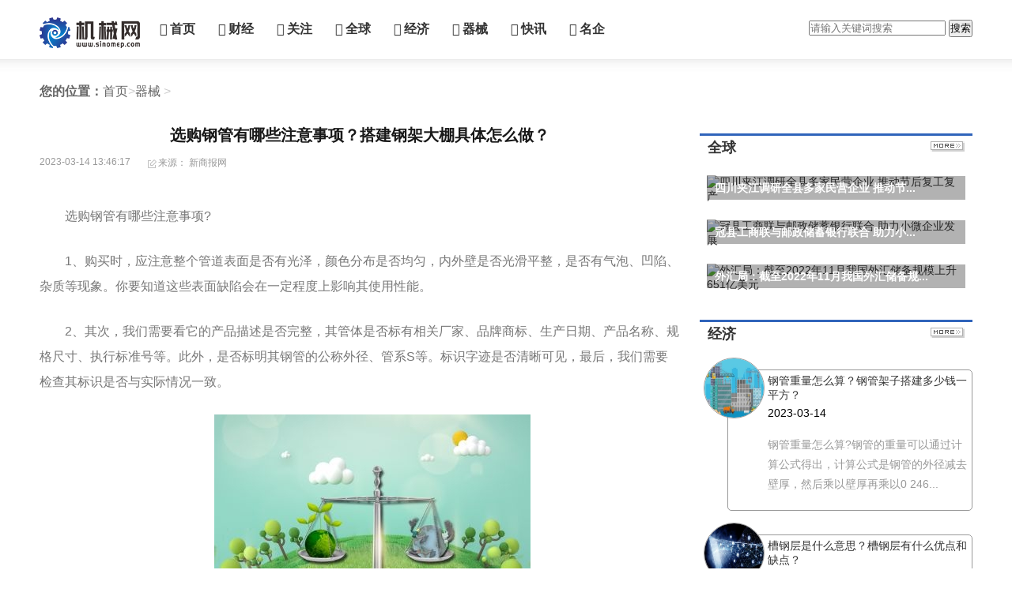

--- FILE ---
content_type: text/html
request_url: http://21560.sinomep.com/xsb/2023/0314/031463121.html
body_size: 11504
content:
<!DOCTYPE html>
<html>
<head>
<meta charset="utf-8" />
<title>选购钢管有哪些注意事项？搭建钢架大棚具体怎么做？_中国机械网</title>
<meta name="keywords" content="选购钢管的注意事项,搭建钢架大棚具体怎么做,温室大棚,钢管的质量">
<meta name="description" content="选购钢管有哪些注意事项?1、购买时，应注意整个管道表面是否有光泽，颜色分布是否均匀，内外壁是否光滑平整，是否有气泡、凹陷、杂质等现象...">
<link rel='stylesheet'  href='http://www.sinomep.com/static/css/font-awesome.min.css' type='text/css'/>
<link rel="stylesheet" href="http://www.sinomep.com/static/css/idangerous.swiper.css">
<link rel="stylesheet" href="http://www.sinomep.com/static/css/styles_2.css">
<script type="text/javascript" src="http://www.sinomep.com/static/js/jquery-1.11.3.min.js"></script>
<script type="text/javascript" src="http://www.sinomep.com/static/js/idangerous.swiper.min.js"></script>
<script src="http://www.sinomep.com/static/js/uaredirect.js" type="text/javascript"></script>
<SCRIPT type=text/javascript>uaredirect("http://m.sinomep.com/xsb/xsb/2023/0314/031463121.html");</SCRIPT>
<script>
(function(){
var el = document.createElement("script");
el.src = "https://sf1-scmcdn-tos.pstatp.com/goofy/ttzz/push.js?7b60d6ce1f5a62e3a410aa460da39136d3423dc10616e223e977eb60c623c74ee696cea3f0213812390ac89d0e0887172787834a79aa267566fca49c2d4e8100";
el.id = "ttzz";
var s = document.getElementsByTagName("script")[0];
s.parentNode.insertBefore(el, s);
})(window)
</script>
</head>

<body>
<!--header--> 
<div id="header2017">
  <div class="main2017">
    <div class="logo2017"><a href="http://www.sinomep.com/?b=0" target="_blank"></a></div>
    <div class="menu2017">
      <ul>
        <li><a href="http://www.sinomep.com/?b=0" target="_blank"><i class="fa fa-navicon"></i>首页</a></li>
        <li><a href="http://www.sinomep.com/finance/"  target="_blank"><i class="fa fa-line-chart"></i>财经</a></li>
        <li><a href="http://www.sinomep.com/gzpd/"  target="_blank"><i class="fa fa-bar-chart-o"></i>关注</a></li>
        <li><a href="http://www.sinomep.com/qq/"  target="_blank"><i class="fa fa-eercast"></i>全球</a></li>
        <li><a href="http://20505.sinomep.com/"  target="_blank"><i class="fa fa-database"></i>经济</a></li>
        <li><a href="http://21560.sinomep.com/"  target="_blank"><i class="fa fa-pie-chart"></i>器械</a></li>
        <li><a href="http://news.sinomep.com/"  target="_blank"><i class="fa fa-bank"></i>快讯</a></li>
        <li><a href="http://www.sinomep.com/mj/"  target="_blank"><i class="fa fa-user-circle-o"></i>名企</a></li>
      </ul>
    </div>
    <div class="searchdiv" style="float: right;margin-top: 25px;">
      <form action="http://www.duosou.net/" method="get" target="_blank">
        <input type="text" class="searchinput" name="keyword" id="keyword" placeholder="请输入关键词搜索" onfocus="autofocuss()" autocomplete="off">
        <button class="btnsearch">搜索</button>
      </form>
    </div>
    <div class="clear"></div>
  </div>
</div>
 

<!--content-->
<div id="content2017">
  <div class="main2017">
    <div class="sonmenu2017"> <span>您的位置：</span><a href="http://www.sinomep.com/?b=0" target="_blank">首页</a>&gt;<a href="http://21560.sinomep.com/">器械</a> > </div>
    <!---主体-->
    <div class="content2017_left">
      <ul class="news-con-list2017">
        <li style="border:0;">
          <div class="news-txts" style="margin:10px 0;">
            <h4>选购钢管有哪些注意事项？搭建钢架大棚具体怎么做？</h4>
            <div class="read" style=""> <span class="time">2023-03-14 13:46:17</span> <span class="shoucang"></span><span>来源： 新商报网</span> </div>
          </div>
          <div class="clear"></div>
        </li>
      </ul>
      <div class="content-txt2017">
        <div class="shownr"><p>选购钢管有哪些注意事项?</p>
<p>1、购买时，应注意整个管道表面是否有光泽，颜色分布是否均匀，内外壁是否光滑平整，是否有气泡、凹陷、杂质等现象。你要知道这些表面缺陷会在一定程度上影响其使用性能。</p>
<p>2、其次，我们需要看它的产品描述是否完整，其管体是否标有相关厂家、品牌商标、生产日期、产品名称、规格尺寸、执行标准号等。此外，是否标明其钢管的公称外径、管系S等。标识字迹是否清晰可见，最后，我们需要检查其标识是否与实际情况一致。</p>
<p align="center"><img align="" alt="" border="0" src="http://tuxianggu.4898.cn/thumb/uploads/2021-12-09/3d2e0b48e6c667df56403648259da98a.jpg" width="400" /></p>
<p>3、由于这种材料的数量很大，所以在购买时，您应该购买相同品牌、规格和型号的钢管，以确保它们的使用性能和安装能够一致。这是因为不同品牌的原材料可能有所不同，会给管件的焊接带来不利因素。如果长期使用，很容易造成焊接处泄漏。</p>
<p>4、最后，买的时候要注意它的质量。一般来说，优质材料的标准是强度高，而不是不可破，所以我们不能以是否可破来判断钢管的质量。因为钢管的抗冲击性比真钢管好，所以钢管容易被砸碎，而且往往是钢管断不了。</p>
<p>搭建钢架大棚具体怎么做?</p>
<p>1.走线大架构</p>
<p>搭建温室大棚或是房屋一定要把大的架构不出去，由大到部分收缩搭建。例如跨距6米，长短12米的温室大棚，首先用4个大桩牵线搭桥把大架构不出去，可是有一个关键环节是，尽管每根纵管6米，但在纵管相互连接时，二根管道触碰处彼此之间有一截是插在另一根管道里的，大概10CM，无论是多少CM，铁棚的总长毫无疑问并不是12米，一定是二根侧梁连接好后的长短。</p>
<p>2.补齐正中间的弯管</p>
<p>走线后，线上标识好0.8的间隔，在路面打好孔后插到弯管，可是非常关键的是，打的任何的孔一定线上的同一边，一定要防止开洞随便部线上的两侧，尽管只隔一两CM，针对跨距6米而言认为算不得什么，都后连接弯管的时候会出现许多不便。补齐全部的弯管后，逐渐把弯管连接上，用的一个零配件称为&ldquo;连接管&rdquo;。</p>
<p>3.接大梁</p>
<p>把二根侧梁接在温室大棚顶部，应用的部件称为构造柱簧。</p>
<p>4.把插槽做上来</p>
<p>插槽离路面多大在于种什么植物，一般插槽离路面五六十CM融入大部分绿色植物，月季可以稍高些。插槽与弯管连接的一个零配件称为三件套，在其中上下的弯管与插槽连接的部件是夹箍。插槽与卡槽连接的部件称为连接片。</p>
<p>5.做前后左右立杆和门</p>
<p>做前后左右各四立杆和门是一起实现的，这二者是有相关分析和前后左右流程的，随便制作一个层面的事儿，后会返工的，这也是做温室大棚的一个技术性点之一。高的2个立杆正中间是门，边上有矮点的立杆，门边有一道插槽，那样门才可以开关。</p>
<p>门搞好后，先做跟门对接的一根立杆，随后将门接上，用的部件是门夹箍。安了门，再做此外一根立杆。搞好了前后左右立杆，再有就是做前后左右插槽，卡主前后左右塑料薄膜用的。再把前后门反复的那一个地区的膜裁了，多留些裙膜，降低门与立杆间的间隙就可以了。</p>
<p>6.覆膜</p>
<p>覆膜是非常仔细的一个流程。覆膜的具体步骤有立即总体遮盖以往，还可以考虑到采用按段遮盖。搭建钢架大棚后要盖好膜，再用土或是砖头压着膜，平常再在需要时伸缩。</p>
          <p style="color: #fff;font-size: 12px;">关键词： 
                         
            <a href="http://biz.sinomep.com/tagxuangougangguandezhuyishixiang/" title="选购钢管的注意事项" target="_blank" style="color: #fff;font-size: 12px;">选购钢管的注意事项</a> 
                                     
            <a href="http://biz.sinomep.com/tagdajiangangjiadapengjutizenmezuo/" title="搭建钢架大棚具体怎么做" target="_blank" style="color: #fff;font-size: 12px;">搭建钢架大棚具体怎么做</a> 
                                     
            <a href="http://biz.sinomep.com/tagwenshidapeng/" title="温室大棚" target="_blank" style="color: #fff;font-size: 12px;">温室大棚</a> 
                                     
            <a href="http://biz.sinomep.com/taggangguandezhiliang/" title="钢管的质量" target="_blank" style="color: #fff;font-size: 12px;">钢管的质量</a> 
                         
            </p>

        </div>
        <p class="mianze"><b>免责声明：</b>本网站所有信息，并不代表本站赞同其观点和对其真实性负责，投资者据此操作，风险请自担。</p>
      </div>
      <div class="cj_pages2017">
        <ul class="pagelist">
                  </ul>
      </div>
      <div class="clear"></div>
      <!---up down-->
      <div class="ms-news-pag">
        <p>上一篇：<a href="http://21560.sinomep.com/xsb/2023/0313/031362921.html" target="_blank"> 选购热熔胶有什么技巧？热熔胶与胶水有什么区别？</a> </p>
        <p>下一篇：<a href="javascript:alert('最后一页');" target="_blank">最后一页</a> </p>
      </div>
      <div class="r_tit2017">相关阅读</div>
      <ul class="news-con-list2017">
                        <li>
          <div class="news-txt" style="width: 800px;"><a href="http://21560.sinomep.com/xsb/2023/0314/031463121.html" title="选购钢管有哪些注意事项？搭建钢架大棚具体怎么做？" target="_blank"> </a>
            <h4><a href="http://21560.sinomep.com/xsb/2023/0314/031463121.html" title="选购钢管有哪些注意事项？搭建钢架大棚具体怎么做？" target="_blank"></a> <a href="http://21560.sinomep.com/xsb/2023/0314/031463121.html" title="选购钢管有哪些注意事项？搭建钢架大棚具体怎么做？" target="_blank">选购钢管有哪些注意事项？搭建钢架大棚...</a></h4>
            <p>选购钢管有哪些注意事项?1、购买时，应注意整个管道表面是否有光泽，颜色分布是否均匀，内外壁是否光滑平整，是否有气泡、凹陷、杂质等现象</p>
            <div class="read"><span class="time">2023-03-14 13:46:17</span></div>
          </div>
          <div class="clear"></div>
        </li>
                <li>
          <div class="news-txt" style="width: 800px;"><a href="http://20505.sinomep.com/jj/2023/0314/031463120.html" title="钢管重量怎么算？钢管架子搭建多少钱一平方？" target="_blank"> </a>
            <h4><a href="http://20505.sinomep.com/jj/2023/0314/031463120.html" title="钢管重量怎么算？钢管架子搭建多少钱一平方？" target="_blank"></a> <a href="http://20505.sinomep.com/jj/2023/0314/031463120.html" title="钢管重量怎么算？钢管架子搭建多少钱一平方？" target="_blank">钢管重量怎么算？钢管架子搭建多少钱一...</a></h4>
            <p>钢管重量怎么算?钢管的重量可以通过计算公式得出，计算公式是钢管的外径减去壁厚，然后乘以壁厚再乘以0 2466再乘钢管的长度。钢管是空心截</p>
            <div class="read"><span class="time">2023-03-14 13:38:47</span></div>
          </div>
          <div class="clear"></div>
        </li>
                <li>
          <div class="news-txt" style="width: 800px;"><a href="http://20505.sinomep.com/jj/2023/0314/031463119.html" title="槽钢层是什么意思？槽钢层有什么优点和缺点？" target="_blank"> </a>
            <h4><a href="http://20505.sinomep.com/jj/2023/0314/031463119.html" title="槽钢层是什么意思？槽钢层有什么优点和缺点？" target="_blank"></a> <a href="http://20505.sinomep.com/jj/2023/0314/031463119.html" title="槽钢层是什么意思？槽钢层有什么优点和缺点？" target="_blank">槽钢层是什么意思？槽钢层有什么优点和...</a></h4>
            <p>槽钢层是什么意思?槽钢层是由槽钢搭建而成的楼层，总高度在20米以下，主要起到承重的作用。而在一般情况下，高层每6、7层就会设置一个槽钢</p>
            <div class="read"><span class="time">2023-03-14 13:33:06</span></div>
          </div>
          <div class="clear"></div>
        </li>
                <li>
          <div class="news-txt" style="width: 800px;"><a href="http://20505.sinomep.com/jj/2023/0314/031463118.html" title="砂浆砌筑施工要注意什么？砌筑材料如何送检？" target="_blank"> </a>
            <h4><a href="http://20505.sinomep.com/jj/2023/0314/031463118.html" title="砂浆砌筑施工要注意什么？砌筑材料如何送检？" target="_blank"></a> <a href="http://20505.sinomep.com/jj/2023/0314/031463118.html" title="砂浆砌筑施工要注意什么？砌筑材料如何送检？" target="_blank">砂浆砌筑施工要注意什么？砌筑材料如何...</a></h4>
            <p>砂浆砌筑施工要注意什么1、施工前，提前要把砖块用水淋湿，不能当天喷淋当天用，也是不能用干砖直接砌筑，而且砂浆要做现拌现用，做到3小时</p>
            <div class="read"><span class="time">2023-03-14 13:24:36</span></div>
          </div>
          <div class="clear"></div>
        </li>
                <li>
          <div class="news-txt" style="width: 800px;"><a href="http://gongsi.sinomep.com/jrpd/2023/0314/031463117.html" title="环球看热讯：理事会是什么组织？理事会有哪些职能？" target="_blank"> </a>
            <h4><a href="http://gongsi.sinomep.com/jrpd/2023/0314/031463117.html" title="环球看热讯：理事会是什么组织？理事会有哪些职能？" target="_blank"></a> <a href="http://gongsi.sinomep.com/jrpd/2023/0314/031463117.html" title="环球看热讯：理事会是什么组织？理事会有哪些职能？" target="_blank">环球看热讯：理事会是什么组织？理事会...</a></h4>
            <p>什么是理事会，理事会，为协商、征求意见或讨论问题而召开的会议。经选举或任命构成或咨询机构或拥有一定权利的组织。组成：1、国家政府...</p>
            <div class="read"><span class="time">2023-03-14 13:07:24</span></div>
          </div>
          <div class="clear"></div>
        </li>
                <li>
          <div class="news-txt" style="width: 800px;"><a href="http://gongsi.sinomep.com/jrpd/2023/0314/031463116.html" title="推敲一词是什么意思？有什么典故？" target="_blank"> </a>
            <h4><a href="http://gongsi.sinomep.com/jrpd/2023/0314/031463116.html" title="推敲一词是什么意思？有什么典故？" target="_blank"></a> <a href="http://gongsi.sinomep.com/jrpd/2023/0314/031463116.html" title="推敲一词是什么意思？有什么典故？" target="_blank">推敲一词是什么意思？有什么典故？</a></h4>
            <p>推敲的典故与谁有关爱问知识人，这个典故说的是唐朝诗人贾岛有一次出外郊游，写了一首诗，中间有一句&ldquo;僧推月下门&rdquo;，他拿不定主意是否...</p>
            <div class="read"><span class="time">2023-03-14 13:18:33</span></div>
          </div>
          <div class="clear"></div>
        </li>
                <li>
          <div class="news-txt" style="width: 800px;"><a href="http://gongsi.sinomep.com/jrpd/2023/0314/031463115.html" title="u盾付款方法有哪些？u盾有什么用处？" target="_blank"> </a>
            <h4><a href="http://gongsi.sinomep.com/jrpd/2023/0314/031463115.html" title="u盾付款方法有哪些？u盾有什么用处？" target="_blank"></a> <a href="http://gongsi.sinomep.com/jrpd/2023/0314/031463115.html" title="u盾付款方法有哪些？u盾有什么用处？" target="_blank">u盾付款方法有哪些？u盾有什么用处？</a></h4>
            <p>如何使用u盾付款，使用u盾付款的方法如下但不仅限以下方法：1、拿到中国工商银行u盾后，需要放U盾的驱动软件到电脑里面，进入工行主页后...</p>
            <div class="read"><span class="time">2023-03-14 13:02:34</span></div>
          </div>
          <div class="clear"></div>
        </li>
                <li>
          <div class="news-txt" style="width: 800px;"><a href="http://gongsi.sinomep.com/jrpd/2023/0314/031463114.html" title="暗香电视剧讲的什么故事？大结局是什么？" target="_blank"> </a>
            <h4><a href="http://gongsi.sinomep.com/jrpd/2023/0314/031463114.html" title="暗香电视剧讲的什么故事？大结局是什么？" target="_blank"></a> <a href="http://gongsi.sinomep.com/jrpd/2023/0314/031463114.html" title="暗香电视剧讲的什么故事？大结局是什么？" target="_blank">暗香电视剧讲的什么故事？大结局是什么？</a></h4>
            <p>暗香电视剧大结局，1、最终，程氏集团参与北京奥运场馆的建设，在那里安放了程氏祖先资助辛亥革命的文物，还有那份象征海外华人奋斗血泪...</p>
            <div class="read"><span class="time">2023-03-14 13:04:52</span></div>
          </div>
          <div class="clear"></div>
        </li>
                <li>
          <div class="news-txt" style="width: 800px;"><a href="http://gongsi.sinomep.com/jrpd/2023/0314/031463113.html" title="冒险岛游戏怎么玩？窗口化如何设置？" target="_blank"> </a>
            <h4><a href="http://gongsi.sinomep.com/jrpd/2023/0314/031463113.html" title="冒险岛游戏怎么玩？窗口化如何设置？" target="_blank"></a> <a href="http://gongsi.sinomep.com/jrpd/2023/0314/031463113.html" title="冒险岛游戏怎么玩？窗口化如何设置？" target="_blank">冒险岛游戏怎么玩？窗口化如何设置？</a></h4>
            <p>冒险岛怎么窗口化，冒险岛怎么窗口化游戏，我这里就简单介绍下。点击冒险岛，启动游戏。然后等到登陆界面，输入账号密码进入游戏。在游...</p>
            <div class="read"><span class="time">2023-03-14 12:58:58</span></div>
          </div>
          <div class="clear"></div>
        </li>
                <li>
          <div class="news-txt" style="width: 800px;"><a href="http://20505.sinomep.com/jj/2023/0314/031463112.html" title="干混砂浆是什么？干混砂浆与湿拌砂浆的区别是什么？" target="_blank"> </a>
            <h4><a href="http://20505.sinomep.com/jj/2023/0314/031463112.html" title="干混砂浆是什么？干混砂浆与湿拌砂浆的区别是什么？" target="_blank"></a> <a href="http://20505.sinomep.com/jj/2023/0314/031463112.html" title="干混砂浆是什么？干混砂浆与湿拌砂浆的区别是什么？" target="_blank">干混砂浆是什么？干混砂浆与湿拌砂浆的...</a></h4>
            <p>干混砂浆是什么?也叫预拌砂浆，提前要把它的强调要求了解清楚才可以的，再将沙子、水泥、石灰等相关材料按照比例混合成，对于一些现场拌和</p>
            <div class="read"><span class="time">2023-03-14 11:44:25</span></div>
          </div>
          <div class="clear"></div>
        </li>
                <li>
          <div class="news-txt" style="width: 800px;"><a href="http://biz.sinomep.com/keji/2023/0314/031463111.html" title="信息：中国期货业协会：1月全国期货公司实现净利润7.69亿元 同比增长110.55%" target="_blank"> </a>
            <h4><a href="http://biz.sinomep.com/keji/2023/0314/031463111.html" title="信息：中国期货业协会：1月全国期货公司实现净利润7.69亿元 同比增长110.55%" target="_blank"></a> <a href="http://biz.sinomep.com/keji/2023/0314/031463111.html" title="信息：中国期货业协会：1月全国期货公司实现净利润7.69亿元 同比增长110.55%" target="_blank">信息：中国期货业协会：1月全国期货公司...</a></h4>
            <p>截至1月末，150家期货公司合计客户权益15125 98亿元</p>
            <div class="read"><span class="time">2023-03-14 12:46:50</span></div>
          </div>
          <div class="clear"></div>
        </li>
                <li>
          <div class="news-txt" style="width: 800px;"><a href="http://biz.sinomep.com/keji/2023/0314/031463110.html" title="环球快资讯丨14万吨！翅冀钢铁首批采购的澳大利亚铁矿石，抵达珠海港" target="_blank"> </a>
            <h4><a href="http://biz.sinomep.com/keji/2023/0314/031463110.html" title="环球快资讯丨14万吨！翅冀钢铁首批采购的澳大利亚铁矿石，抵达珠海港" target="_blank"></a> <a href="http://biz.sinomep.com/keji/2023/0314/031463110.html" title="环球快资讯丨14万吨！翅冀钢铁首批采购的澳大利亚铁矿石，抵达珠海港" target="_blank">环球快资讯丨14万吨！翅冀钢铁首批采购...</a></h4>
            <p>日前，载有14万吨澳大利亚FMG矿山超特粉的FRONTIERKOTOBUKI（大寿）货轮顺利抵达珠海港弘码头，这是广西翅冀钢铁有限公司（以下简称翅冀</p>
            <div class="read"><span class="time">2023-03-14 12:34:02</span></div>
          </div>
          <div class="clear"></div>
        </li>
                <li>
          <div class="news-txt" style="width: 800px;"><a href="http://biz.sinomep.com/keji/2023/0314/031463109.html" title="3月14日 板材类午间行情分析" target="_blank"> </a>
            <h4><a href="http://biz.sinomep.com/keji/2023/0314/031463109.html" title="3月14日 板材类午间行情分析" target="_blank"></a> <a href="http://biz.sinomep.com/keji/2023/0314/031463109.html" title="3月14日 板材类午间行情分析" target="_blank">3月14日 板材类午间行情分析</a></h4>
            <p>行情回顾：夜盘黑色系整体上涨，早盘冲高后略有调整回落，螺纹涨15收4366，热卷涨19收4458，铁矿石涨4收926,焦炭跌50收2867。现货市场：14</p>
            <div class="read"><span class="time">2023-03-14 12:38:12</span></div>
          </div>
          <div class="clear"></div>
        </li>
                <li>
          <div class="news-txt" style="width: 800px;"><a href="http://biz.sinomep.com/keji/2023/0314/031463108.html" title="首钢自搬迁以来，在河北注册企业81家，资产规模1947亿！" target="_blank"> </a>
            <h4><a href="http://biz.sinomep.com/keji/2023/0314/031463108.html" title="首钢自搬迁以来，在河北注册企业81家，资产规模1947亿！" target="_blank"></a> <a href="http://biz.sinomep.com/keji/2023/0314/031463108.html" title="首钢自搬迁以来，在河北注册企业81家，资产规模1947亿！" target="_blank">首钢自搬迁以来，在河北注册企业81家，...</a></h4>
            <p>自首钢搬迁开始，区位优势明显的曹妃甸拉开了京冀产业合作的大幕。首钢搬迁调整，凸显龙头效应，逐渐形成了首钢京唐公司钢铁产业发展生态圈</p>
            <div class="read"><span class="time">2023-03-14 12:45:08</span></div>
          </div>
          <div class="clear"></div>
        </li>
                <li>
          <div class="news-txt" style="width: 800px;"><a href="http://zonghe.sinomep.com/gj/2023/0314/031463107.html" title="开工！三一重能布局新疆哈密巴里坤县" target="_blank"> </a>
            <h4><a href="http://zonghe.sinomep.com/gj/2023/0314/031463107.html" title="开工！三一重能布局新疆哈密巴里坤县" target="_blank"></a> <a href="http://zonghe.sinomep.com/gj/2023/0314/031463107.html" title="开工！三一重能布局新疆哈密巴里坤县" target="_blank">开工！三一重能布局新疆哈密巴里坤县</a></h4>
            <p>3月9日，三一重能(巴里坤)大兆瓦智能风电装备制造产业园开工仪式在新疆哈密市巴里坤县举行。哈密市政府党组成员、副市长叶尔江&middot;胡斯满...</p>
            <div class="read"><span class="time">2023-03-14 12:44:15</span></div>
          </div>
          <div class="clear"></div>
        </li>
                <li>
          <div class="news-txt" style="width: 800px;"><a href="http://zonghe.sinomep.com/gj/2023/0314/031463106.html" title="山河科技SA160L型五座飞机型号合格审定委员会（TCB）年度会议圆满召开" target="_blank"> </a>
            <h4><a href="http://zonghe.sinomep.com/gj/2023/0314/031463106.html" title="山河科技SA160L型五座飞机型号合格审定委员会（TCB）年度会议圆满召开" target="_blank"></a> <a href="http://zonghe.sinomep.com/gj/2023/0314/031463106.html" title="山河科技SA160L型五座飞机型号合格审定委员会（TCB）年度会议圆满召开" target="_blank">山河科技SA160L型五座飞机型号合格审定...</a></h4>
            <p>3月10日，SA160L型五座飞机型号合格审定委员会(TCB)年度会议在湖南山河科技股份有限公司圆满召开。会议由中国民用航空适航审定中心王晓明副主</p>
            <div class="read"><span class="time">2023-03-14 12:31:08</span></div>
          </div>
          <div class="clear"></div>
        </li>
                <li>
          <div class="news-txt" style="width: 800px;"><a href="http://biz.sinomep.com/keji/2023/0314/031463105.html" title="资讯：百度投资广东赛昉科技" target="_blank"> </a>
            <h4><a href="http://biz.sinomep.com/keji/2023/0314/031463105.html" title="资讯：百度投资广东赛昉科技" target="_blank"></a> <a href="http://biz.sinomep.com/keji/2023/0314/031463105.html" title="资讯：百度投资广东赛昉科技" target="_blank">资讯：百度投资广东赛昉科技</a></h4>
            <p>据官网显示，赛昉科技是中国RISC-V软硬件生态的领导者</p>
            <div class="read"><span class="time">2023-03-14 12:49:11</span></div>
          </div>
          <div class="clear"></div>
        </li>
                <li>
          <div class="news-txt" style="width: 800px;"><a href="http://zonghe.sinomep.com/gj/2023/0314/031463104.html" title="世界观察：互惠共赢同发展！何清华带队拜访中电建租赁公司" target="_blank"> </a>
            <h4><a href="http://zonghe.sinomep.com/gj/2023/0314/031463104.html" title="世界观察：互惠共赢同发展！何清华带队拜访中电建租赁公司" target="_blank"></a> <a href="http://zonghe.sinomep.com/gj/2023/0314/031463104.html" title="世界观察：互惠共赢同发展！何清华带队拜访中电建租赁公司" target="_blank">世界观察：互惠共赢同发展！何清华带队...</a></h4>
            <p>3月9日，山河智能名誉董事长、首席专家何清华带队拜访中国电建集团租赁有限公司(以下简称中电建租赁公司)，副总经理全登华、矿山装备事业部总</p>
            <div class="read"><span class="time">2023-03-14 12:41:20</span></div>
          </div>
          <div class="clear"></div>
        </li>
                <li>
          <div class="news-txt" style="width: 800px;"><a href="http://zonghe.sinomep.com/gj/2023/0314/031463103.html" title="全球即时：科德数控获评“2021-2022年度机械工业质量奖企业”荣誉" target="_blank"> </a>
            <h4><a href="http://zonghe.sinomep.com/gj/2023/0314/031463103.html" title="全球即时：科德数控获评“2021-2022年度机械工业质量奖企业”荣誉" target="_blank"></a> <a href="http://zonghe.sinomep.com/gj/2023/0314/031463103.html" title="全球即时：科德数控获评“2021-2022年度机械工业质量奖企业”荣誉" target="_blank">全球即时：科德数控获评&ldquo;2021-2022年度...</a></h4>
            <p>根据《机械工业质量奖管理办法》(2021年修订)，本着&ldquo;高标准、严要求、树标杆&rdquo;的原则，在组织自愿申报的基础上，中国机械工业质量管理...</p>
            <div class="read"><span class="time">2023-03-14 12:41:45</span></div>
          </div>
          <div class="clear"></div>
        </li>
                <li>
          <div class="news-txt" style="width: 800px;"><a href="http://www.sinomep.com/finance/2023/0314/031463102.html" title="焦点观察：今年我们会看到油价三位数的回归吗？" target="_blank"> </a>
            <h4><a href="http://www.sinomep.com/finance/2023/0314/031463102.html" title="焦点观察：今年我们会看到油价三位数的回归吗？" target="_blank"></a> <a href="http://www.sinomep.com/finance/2023/0314/031463102.html" title="焦点观察：今年我们会看到油价三位数的回归吗？" target="_blank">焦点观察：今年我们会看到油价三位数的...</a></h4>
            <p>今年我们会看到油价三位数的回归吗？,自2022年3月8日的高点以来，经通货膨胀调整后的油价目前已在一年内下滑了40%加息和对美国经济可能放缓的</p>
            <div class="read"><span class="time">2023-03-14 12:41:41</span></div>
          </div>
          <div class="clear"></div>
        </li>
                      </ul>
      <div style="width: 800px;height: 90px;margin-top: 10px;"><script async src="//pagead2.googlesyndication.com/pagead/js/adsbygoogle.js"></script>
<!-- 800*90 -->
<ins class="adsbygoogle"
     style="display:inline-block;width:800px;height:90px"
     data-ad-client="ca-pub-2539936277555907"
     data-ad-slot="1304853475"></ins>
<script>
(adsbygoogle = window.adsbygoogle || []).push({});
</script></div>
    </div>
    <div class="content2017_right">
      <div class="adver_3"><script type="text/javascript" src="http://user.042.cn/adver/adver.js"></script><script type="text/javascript">getAdvert('.adver_3',1,'300px','300px');</script></div>      <div class="r_kuai2_2017">
        <div class="r_tit2017"><a href="http://www.sinomep.com/qq/" target="_blank">全球</a> <em><a href="http://www.sinomep.com/qq/" title="全球" target="_blank"> <img src="http://www.sinomep.com/static/images/more.gif"></a></em></div>
        <div class="video2017">
          <ul class="banner box-headline">
                                    <li><a  href="http://www.sinomep.com/qq/2023/0206/020657196.html"  target="_blank"><img src="http://img.zgjrzj.net/2023/0206/20230206015524842.jpg" alt="四川夹江调研全县多家民营企业 推动节后复工复产" border='0' width='327' height='245'></a>
              <p><a  href="http://www.sinomep.com/qq/2023/0206/020657196.html" title="四川夹江调研全县多家民营企业 推动节后复工复产" target="_blank">四川夹江调研全县多家民营企业 推动节...</a></p>
            </li>
                        <li><a  href="http://www.sinomep.com/qq/2023/0206/020657178.html"  target="_blank"><img src="http://img.zgjrzj.net/2023/0206/20230206015144696.jpg" alt="冠县工商联与邮政储蓄银行联合 助力小微企业发展" border='0' width='327' height='245'></a>
              <p><a  href="http://www.sinomep.com/qq/2023/0206/020657178.html" title="冠县工商联与邮政储蓄银行联合 助力小微企业发展" target="_blank">冠县工商联与邮政储蓄银行联合 助力小...</a></p>
            </li>
                        <li><a  href="http://www.sinomep.com/qq/2022/1213/121349167.html"  target="_blank"><img src="http://img.zgjrzj.net/2022/1213/20221213050157447.jpg" alt="外汇局：截至2022年11月我国外汇储备规模上升651亿美元" border='0' width='327' height='245'></a>
              <p><a  href="http://www.sinomep.com/qq/2022/1213/121349167.html" title="外汇局：截至2022年11月我国外汇储备规模上升651亿美元" target="_blank">外汇局：截至2022年11月我国外汇储备规...</a></p>
            </li>
                                  </ul>
        </div>
      </div>
      <div class="r_kuai2_2017">
        <div class="r_tit2017"><a href="http://20505.sinomep.com/" target="_blank">经济</a><em> <a href="http://20505.sinomep.com/" title="经济" target="_blank"> <img src="http://www.sinomep.com/static/images/more.gif"></a></em></div>
        <div class="daka2017">                     <ul>
            <li>
              <div class="pic"><img src="http://tuxianggu.4898.cn/thumb/uploads/2021-12-22/8a7b6b09b70a7febbc38d14778f9708a.jpg" ></div>
              <h2><a href="http://20505.sinomep.com/jj/2023/0314/031463120.html" title="钢管重量怎么算？钢管架子搭建多少钱一平方？" target="_blank">钢管重量怎么算？钢管架子搭建多少钱一平方？</a></h2>
              <date>2023-03-14</date>
              <p>钢管重量怎么算?钢管的重量可以通过计算公式得出，计算公式是钢管的外径减去壁厚，然后乘以壁厚再乘以0 246...</p>
            </li>
          </ul>
                    <ul>
            <li>
              <div class="pic"><img src="http://tuxianggu.4898.cn/thumb/uploads/2021-07-08/c2b053d22242d5b0ee2fb60557608d8d.jpg" ></div>
              <h2><a href="http://20505.sinomep.com/jj/2023/0314/031463119.html" title="槽钢层是什么意思？槽钢层有什么优点和缺点？" target="_blank">槽钢层是什么意思？槽钢层有什么优点和缺点？</a></h2>
              <date>2023-03-14</date>
              <p>槽钢层是什么意思?槽钢层是由槽钢搭建而成的楼层，总高度在20米以下，主要起到承重的作用。而在一般情况下，...</p>
            </li>
          </ul>
                    <ul>
            <li>
              <div class="pic"><img src="http://tuxianggu.4898.cn/thumb/uploads/2021-07-08/cd13a85f5ca31a33142f53dd004c8a06.jpg" ></div>
              <h2><a href="http://20505.sinomep.com/jj/2023/0314/031463118.html" title="砂浆砌筑施工要注意什么？砌筑材料如何送检？" target="_blank">砂浆砌筑施工要注意什么？砌筑材料如何送检？</a></h2>
              <date>2023-03-14</date>
              <p>砂浆砌筑施工要注意什么1、施工前，提前要把砖块用水淋湿，不能当天喷淋当天用，也是不能用干砖直接砌筑，而...</p>
            </li>
          </ul>
                     </div>
      </div>
		<script async src="//pagead2.googlesyndication.com/pagead/js/adsbygoogle.js"></script>
<!-- 300*250 -->
<ins class="adsbygoogle"
     style="display:inline-block;width:300px;height:250px"
     data-ad-client="ca-pub-2539936277555907"
     data-ad-slot="8688519473"></ins>
<script>
(adsbygoogle = window.adsbygoogle || []).push({});
</script>    <div class="r_kuai1_2017 quanqiu">
        <div class="r_tit2017"><a href="http://www.sinomep.com/yaowen/" target="_blank">要闻</a></div>
        <ul class="zuixin-list2017">
                              <li><a><i class="fa fa-location-arrow"></i></a> <a href="http://www.sinomep.com/yaowen/2023/0311/031162697.html" title="环球关注：【价格】全国挖掘机成交价格大汇总（2023年3月11日）" target="_blank">环球关注：【价格】全国挖掘机成交价格...</a></li>
                    <li><a><i class="fa fa-location-arrow"></i></a> <a href="http://www.sinomep.com/yaowen/2023/0311/031162652.html" title="数据统计：2023年2月挖掘机国内销量11492台，同比下降32.6%" target="_blank">数据统计：2023年2月挖掘机国内销量1149...</a></li>
                    <li><a><i class="fa fa-location-arrow"></i></a> <a href="http://www.sinomep.com/yaowen/2023/0311/031162651.html" title="今日关注：数据统计：2023年2月装载机国内销量5565台，同比下降1.83%" target="_blank">今日关注：数据统计：2023年2月装载机国...</a></li>
                    <li><a><i class="fa fa-location-arrow"></i></a> <a href="http://www.sinomep.com/yaowen/2023/0310/031062547.html" title="速讯：【价格】全国挖掘机成交价格大汇总（2023年3月10日）" target="_blank">速讯：【价格】全国挖掘机成交价格大汇...</a></li>
                    <li><a><i class="fa fa-location-arrow"></i></a> <a href="http://www.sinomep.com/yaowen/2023/0309/030962459.html" title="省市联动，上下同心——第三届长沙国际工程机械展筹备工作高位推动" target="_blank">省市联动，上下同心&mdash;&mdash;第三届长沙国际...</a></li>
                    <li><a><i class="fa fa-location-arrow"></i></a> <a href="http://www.sinomep.com/yaowen/2023/0308/030862292.html" title="全球球精选！高机租赁需要多长的质保？" target="_blank">全球球精选！高机租赁需要多长的质保？</a></li>
                    <li><a><i class="fa fa-location-arrow"></i></a> <a href="http://www.sinomep.com/yaowen/2023/0306/030661827.html" title="每日视讯：【价格】全国挖掘机成交价格大汇总（2023年3月6日）" target="_blank">每日视讯：【价格】全国挖掘机成交价格...</a></li>
                    <li><a><i class="fa fa-location-arrow"></i></a> <a href="http://www.sinomep.com/yaowen/2023/0306/030661811.html" title="混凝土施工：“跳仓法”取代“后浇带”，提质增效省了60万！" target="_blank">混凝土施工：&ldquo;跳仓法&rdquo;取代&ldquo;后浇带&rdquo;...</a></li>
                            </ul>
        <a href="http://www.sinomep.com/yaowen/" class="lookmore2017" target="_blank">查看更多新闻</a>
      </div>
      <div class="r_kuai2_2017">
        <div class="r_tit2017"><span>关注</span></div>
        <ul class="case1-list2017">
                              <li>
            <div class="order">1 </div>
            <span class="back">/</span> <span class="case1-list-txt"><a href="http://www.sinomep.com/gzpd/2023/0309/032023_62362.html" title="为什么适当的气体分布对于优化实验室操作至关重要" target="_blank">为什么适当的气体分布对于优化实验室操...</a></span> </li>
                    <li>
            <div class="order">2 </div>
            <span class="back">/</span> <span class="case1-list-txt"><a href="http://www.sinomep.com/gzpd/2023/0228/022023_60954.html" title="中信泰富特钢亮相第七届“中国制造日”主题活动" target="_blank">中信泰富特钢亮相第七届&ldquo;中国制造日&rdquo;...</a></span> </li>
                    <li>
            <div class="order">3 </div>
            <span class="back">/</span> <span class="case1-list-txt"><a href="http://www.sinomep.com/gzpd/2023/0223/022023_60115.html" title="全国专业上门回收食品添加剂，化工原料" target="_blank">全国专业上门回收食品添加剂，化工原料</a></span> </li>
                    <li>
            <div class="order">4 </div>
            <span class="back">/</span> <span class="case1-list-txt"><a href="http://www.sinomep.com/gzpd/2023/0223/022023_60088.html" title="技术赋能点亮安全之路 | 天威诚信重磅亮相“第四届高端制造业CIO论坛”" target="_blank">技术赋能点亮安全之路 | 天威诚信重磅...</a></span> </li>
                    <li>
            <div class="order">5 </div>
            <span class="back">/</span> <span class="case1-list-txt"><a href="http://www.sinomep.com/gzpd/2023/0221/022023_59651.html" title="上门回收聚维酮K30-医药辅料" target="_blank">上门回收聚维酮K30-医药辅料</a></span> </li>
                    <li>
            <div class="order">6 </div>
            <span class="back">/</span> <span class="case1-list-txt"><a href="http://www.sinomep.com/gzpd/2023/0220/022023_59505.html" title="定襄法兰开新局 引商引智促发展" target="_blank">定襄法兰开新局 引商引智促发展</a></span> </li>
                    <li>
            <div class="order">7 </div>
            <span class="back">/</span> <span class="case1-list-txt"><a href="http://www.sinomep.com/gzpd/2023/0210/022023_58033.html" title="领域·未来 德沃电驱高速播种机新品全国首发！" target="_blank">领域&middot;未来 德沃电驱高速播种机新品全...</a></span> </li>
                    <li>
            <div class="order">8 </div>
            <span class="back">/</span> <span class="case1-list-txt"><a href="http://www.sinomep.com/gzpd/2023/0116/012023_54387.html" title="艾恩伦特引领酱类酿造风向标 能安全智能生产甜面酱、酱油、豆豉" target="_blank">艾恩伦特引领酱类酿造风向标 能安全智...</a></span> </li>
                    <li>
            <div class="order">9 </div>
            <span class="back">/</span> <span class="case1-list-txt"><a href="http://www.sinomep.com/gzpd/2023/0116/012023_54346.html" title="精诚所至共携手 凝心聚力促发展" target="_blank">精诚所至共携手 凝心聚力促发展</a></span> </li>
                            </ul>
      </div>
      <div class="r_kuai2_2017">
        <div class="r_tit2017"><a href="http://21560.sinomep.com/" target="_blank">器械</a> <em><a href="http://21560.sinomep.com/" title="器械" target="_blank"> <img src="http://www.sinomep.com/static/images/more.gif"></a></em></div>
        <ul class="case1-list2017">
                              <li><a href="http://21560.sinomep.com/xsb/2023/0314/031463121.html" title="选购钢管有哪些注意事项？搭建钢架大棚具体怎么做？" target="_blank">
            <div class="order">1 </div>
            <span class="back">/</span> <span class="case1-list-txt">选购钢管有哪些注意事项？搭建钢架大棚...</span> </a> </li>
                    <li><a href="http://21560.sinomep.com/xsb/2023/0313/031362921.html" title="选购热熔胶有什么技巧？热熔胶与胶水有什么区别？" target="_blank">
            <div class="order">2 </div>
            <span class="back">/</span> <span class="case1-list-txt">选购热熔胶有什么技巧？热熔胶与胶水有...</span> </a> </li>
                    <li><a href="http://21560.sinomep.com/xsb/2023/0313/031362918.html" title="热熔胶怎么用？热熔胶能粘什么材料？热熔胶的使用方法" target="_blank">
            <div class="order">3 </div>
            <span class="back">/</span> <span class="case1-list-txt">热熔胶怎么用？热熔胶能粘什么材料？热...</span> </a> </li>
                    <li><a href="http://21560.sinomep.com/xsb/2023/0313/031362916.html" title="钢质防火门的性能如何？卷帘门尺寸怎么计算？" target="_blank">
            <div class="order">4 </div>
            <span class="back">/</span> <span class="case1-list-txt">钢质防火门的性能如何？卷帘门尺寸怎么...</span> </a> </li>
                    <li><a href="http://21560.sinomep.com/xsb/2023/0309/030962417.html" title="铝方通吊顶施工工艺有哪些？铝方通吊顶的优点是什么？" target="_blank">
            <div class="order">5 </div>
            <span class="back">/</span> <span class="case1-list-txt">铝方通吊顶施工工艺有哪些？铝方通吊顶...</span> </a> </li>
                    <li><a href="http://21560.sinomep.com/xsb/2023/0309/030962416.html" title="10寸排气扇开孔尺寸是多少？排气扇的工作原理是什么？" target="_blank">
            <div class="order">6 </div>
            <span class="back">/</span> <span class="case1-list-txt">10寸排气扇开孔尺寸是多少？排气扇的工...</span> </a> </li>
                    <li><a href="http://21560.sinomep.com/xsb/2023/0308/030862252.html" title="推拉门如何选择？推拉门如何清洗？推拉门的清洗方法" target="_blank">
            <div class="order">7 </div>
            <span class="back">/</span> <span class="case1-list-txt">推拉门如何选择？推拉门如何清洗？推拉...</span> </a> </li>
                    <li><a href="http://21560.sinomep.com/xsb/2023/0308/030862251.html" title="推拉门的轨道尺寸是多少？推拉门滑轮坏了怎么修？" target="_blank">
            <div class="order">8 </div>
            <span class="back">/</span> <span class="case1-list-txt">推拉门的轨道尺寸是多少？推拉门滑轮坏...</span> </a> </li>
                    <li><a href="http://21560.sinomep.com/xsb/2023/0307/030762064.html" title="防火板规格一般是多少？防火板和耐火板有什么特性？" target="_blank">
            <div class="order">9 </div>
            <span class="back">/</span> <span class="case1-list-txt">防火板规格一般是多少？防火板和耐火板...</span> </a> </li>
                    <li><a href="http://21560.sinomep.com/xsb/2023/0307/030762062.html" title="钻孔灌注桩泥浆的比重是多少？泥浆密度一般是多少？" target="_blank">
            <div class="order">10 </div>
            <span class="back">/</span> <span class="case1-list-txt">钻孔灌注桩泥浆的比重是多少？泥浆密度...</span> </a> </li>
                            </ul>
        <div class="clear"></div>
      </div>
    </div>
    <div class="clear"></div>
  </div>
</div>
<!--footer--> 
<script>
    (function(){
        var bp = document.createElement('script');
        var curProtocol = window.location.protocol.split(':')[0];
        if (curProtocol === 'https') {
            bp.src = 'https://zz.bdstatic.com/linksubmit/push.js';
        }
        else {
            bp.src = 'http://push.zhanzhang.baidu.com/push.js';
        }
        var s = document.getElementsByTagName("script")[0];
        s.parentNode.insertBefore(bp, s);
    })();
</script>

<div id="footer2017">
  <div class="main2017">
    <div class="copyright"> 未经书面授权，请勿转载内容或建立镜像，违者依法必究！<br />
Copyright 中国机械网 All Rights Reserved 版权所有 复制必究 Copyright &copy; 2022<br />
联系我们:58 55 97 3 @qq.com </div>
  </div>
</div>
<script charset="UTF-8" language="javascript" src="//data.dzxwnews.com/a.php"></script>
</body>
</html>

--- FILE ---
content_type: text/html; charset=utf-8
request_url: https://www.google.com/recaptcha/api2/aframe
body_size: 265
content:
<!DOCTYPE HTML><html><head><meta http-equiv="content-type" content="text/html; charset=UTF-8"></head><body><script nonce="7bIfbs0njZw66tCz-e18ng">/** Anti-fraud and anti-abuse applications only. See google.com/recaptcha */ try{var clients={'sodar':'https://pagead2.googlesyndication.com/pagead/sodar?'};window.addEventListener("message",function(a){try{if(a.source===window.parent){var b=JSON.parse(a.data);var c=clients[b['id']];if(c){var d=document.createElement('img');d.src=c+b['params']+'&rc='+(localStorage.getItem("rc::a")?sessionStorage.getItem("rc::b"):"");window.document.body.appendChild(d);sessionStorage.setItem("rc::e",parseInt(sessionStorage.getItem("rc::e")||0)+1);localStorage.setItem("rc::h",'1767648395084');}}}catch(b){}});window.parent.postMessage("_grecaptcha_ready", "*");}catch(b){}</script></body></html>

--- FILE ---
content_type: text/css
request_url: http://www.sinomep.com/static/css/styles_2.css
body_size: 4461
content:
@charset "utf-8";*{padding:0;margin:0;list-style:none}
body{font-family:Microsoft Yahei,Verdana,Geneva,sans-serif;font-size:14px;background:#fff;color:#222}
a{outline:0;cursor:pointer;color:#333}
a:link,a:visited{text-decoration:none}
a:hover{text-decoration:none;color:#2c61b9}
a,img{border:none}
dd,dl,dt{margin:0;padding:0}
textarea{border:1px solid #dcdcdc;word-break:break-word;outline:0;font:inherit;cursor:text;-webkit-appearance:textarea;background-color:#fff;-webkit-rtl-ordering:logical;-webkit-user-select:text;flex-direction:column;color:initial;letter-spacing:normal;word-spacing:normal;text-transform:none;text-indent:0;text-shadow:none;display:inline-block;text-align:start}
#header2017{width:100%;height:75px;border-bottom:solid 1px #ebebeb}
#content2017{width:100%;background:url(../images/body_bg_x.jpg) repeat-x top;padding-top:10px}
#content2017_2{width:100%;background:url(../images/body_bg_x.jpg) repeat-x top;padding-top:5px}
#footer2017{background:#f8f8f8;padding:10px 0}
.clear{clear:both}
.main2017{width:1180px;margin:0 auto}
.logo2017{float:left;background:url(../images/logo.png) no-repeat;width:127px;height:51px;margin-top:15px}
.logo2017 a{display:block;width:100%;height:100%}
.menu2017{float:left;width:685px}
.menu2017 ul{font-style:none;padding:0;margin:0}
.menu2017 ul li{display:inline-block;font-size:16px;margin-left:25px;text-align:center;font-weight:700}
.menu2017 ul li a{color:#333;display:block;line-height:73px}
.menu2017 ul li a:hover{color:#2c61b9;border-bottom:solid 3px #2c61b9}
#me_on{color:#2c61b9;border-bottom:solid 3px #2c61b9}
.menu2017 ul li a i{margin-right:3px}
.search2017{float:left;width:185px;margin-top:15px;height:34px;background:#fafafa;border:solid 1px #b3b3b3}
.search2017 input{width:85%;height:34px;background:#fafafa;border:0;line-height:34px}
.search2017 i{cursor:pointer}
.search2017 input::-webkit-input-placeholder{padding-left:5px;color:#999}
.search2017 input::-moz-placeholder{padding-left:5px;color:#999}
.search2017 input::-ms-input-placeholder{padding-left:5px;color:#999}
.member2017{float:left;margin-top:15px;margin-left:25px}
.member2017 ul{font-style:none;padding:0;margin:0}
.member2017 ul li{display:inline-block;font-size:14px;margin-left:10px;text-align:center;font-weight:700}
.member2017 ul li a{color:#333;display:block;line-height:30px}
.member2017 ul li a:hover{color:#2c61b9}
.member2017 ul li a i{display:block}
.content2017_left{float:left;width:810px}
.content2017_right{float:right;width:345px}
#box-banner-industry{margin-bottom:25px}
.box-banner-industry{width:545px;height:346px}
.fl{float:left}
.swiper-container{margin:0 auto;position:relative;overflow:hidden;direction:ltr;-webkit-backface-visibility:hidden;-moz-backface-visibility:hidden;-ms-backface-visibility:hidden;-o-backface-visibility:hidden;backface-visibility:hidden;z-index:1}
.banner li{position:relative}
.banner li{position:relative}
.banner .shade,.box-activity .shade,.shade-normal{position:absolute;bottom:0;right:0;left:0;background:url(../images/btow_51.png) center bottom no-repeat;background-size:auto auto;background-size:100% auto;height:216px;z-index:3}
.lables{position:absolute;top:0;left:0;background:rgba(0,84,167,.9);padding:0 20px;line-height:32px;font-size:14px;transition:.4s background ease;-moz-transition:.4s background ease;-webkit-transition:.4s background ease;font-weight:700;z-index:4}
.lables,a.lables:hover{color:#fff}
.banner li:hover .lables{background:rgba(240,129,0,.9)}
.icon-arrows-right{background-position:-145px -11px;width:16px;height:25px}
.icon{display:block;background:url(../images/iconimg.png) no-repeat;background-position-x:0;background-position-y:0}
.icon-arrows-right{position:absolute;right:10px;top:50%;margin-top:-15px;width:17px;height:30px;z-index:10}
.icon-arrows-left{position:absolute;left:10px;top:50%;margin-top:-15px;width:17px;height:30px;z-index:10}
.icon-arrows-left{background-position:-118px -39px;width:16px;height:25px}
.icon-arrows-right{background-position:-145px -11px;width:16px;height:25px}
.banner-last-industy{width:262px}
.fr{float:right}
.overflow-hidden,.overflow-scroll{overflow:hidden}
.banner-last-industy .box-headline{width:100%;overflow:hidden}
.banner-last-industy .box-headline li{float:left;width:252px;height:168px;position:relative;margin-left:10px;margin-bottom:10px}
.banner img{}
.banner .banner-head{text-align:left;font-size:24px;line-height:40px;color:#fff;z-index:6}
.banner .banner-head,.banner.box-headline .banner-head{position:absolute;padding:5%;width:90%;bottom:0;left:0}
.banner-last-industy .box-headline .banner-head{width:90%}
.banner.box-headline .banner-head{font-size:15px;line-height:24px}
.banner .banner-head,.banner.box-headline .banner-head{font-weight:700;position:absolute;padding:5%;width:90%;bottom:0;left:0}
.clearFix{zoom:1}
.clearFix::after{content:" ";clear:both;display:block}
.flag_news{width:100%;margin-top:20px}
.flag_news ul{list-style:none}
.flag_news ul li{float:left;width:48%;height:75px;border-bottom:solid 1px #ccc;overflow:hidden;margin-left:10px;padding-bottom:5px}
.flag_news ul li:hover{border-bottom:solid 1px #3064bb}
.flag_news ul li h1{font-size:15px;color:#000;line-height:22px;height:42px;font-weight:400}
.flag_news ul li span{display:block;color:#ccc;font-size:14px;margin-top:10px}
.flag_news ul li h1 a:hover{color:#3064bb}
.r_tit2017{font-size:18px;font-weight:700;border-top:3px solid #3064bb;text-align:left;color:#000;line-height:30px;padding-left:10px;position:relative}
.r_tit2017 span{color:#3064bb;margin-right:10px}
.r_tit2017 em{position:absolute;color:#ccc;font-size:14px;font-weight:400;right:10px;font-style:normal}
.r_kuai1_2017{background:#f7f9fa;padding-bottom:5px}
.r_kuai2_2017{background:#fff;padding-bottom:15px;margin-top:20px}
.r_kuai3_2017{background:#f7f9fa;padding-bottom:15px;margin-top:20px}
.zuixin-list2017 li{width:93%;height:35px;line-height:35px;padding-left:19px;font-size:14px;margin-top:10px;white-space:nowrap;text-overflow:ellipsis;-o-text-overflow:ellipsis;overflow:hidden}
.zuixin-list2017 li a:hover{color:#3064bb}
.zuixin-list2017 li i{margin-right:10px;display:inline-block;color:#3064bb}
.lookmore2017{display:block;width:110px;height:30px;line-height:30px;margin:5px auto;border:solid 2px #3064bb;text-align:center;color:#3064bb;-moz-border-radius:5px;-webkit-border-radius:5px;border-radius:5px}
.copyright{color:#000;font-size:12px;text-align:center;padding:10px 0;line-height:25px}
.copyright a{color:#000}
.copyright a:hover{color:#999}
.navBottom{margin:10px 0 10px}
.navBottom{text-align:center;color:#797878}
.navBottom a{padding:0 10px;color:#282828}
.code_box{background:url(../images/ewm_bg_03.jpg) repeat-x 0 5px;height:95px}
.code_con{width:990px;margin:0 auto}
.code_con .left{float:left;width:310px}
.code_con .right{float:right;width:620px;text-align:right}
.code_con .left dt{float:left;margin-right:30px}
.code_con .left dd{color:#9b9b9b;padding:27px 0 0 0}
.code_con .left dt img{border:6px solid #f8f8f8}
.code_con .right ul{margin-top:40px}
.code_con .right li.weChat{background:url(../images/icon.png) no-repeat 0 0;padding-left:35px;position:relative}
.code_con .right li.email{background:url(../images/icon.png) no-repeat 0 -42px;padding-left:34px}
.code_con .right li.sina{background:url(../images/icon.png) no-repeat 0 -86px;padding-left:32px}
.code_con .right li.relation{background:url(../images/icon.png) no-repeat 0 -127px;padding-left:23px}
.code_con .right li{display:inline-block;width:70px;text-align:left;color:#9b9b9b}
.code_con .right li a{color:#9b9b9b}
.code_box .weChat img{display:none;left:26px;top:26px;position:absolute}
.video2017{width:100%}
.video2017 .box-headline li{width:95%;position:relative;margin:0 auto;margin-top:20px}
.video2017 .box-headline li p{position:absolute;z-index:3;bottom:5px;left:0;text-indent:10px;background-color:rgba(0,0,0,.3);color:#fff;font-weight:700;width:100%;line-height:30px}
.video2017 .box-headline li p a{color:#fff}
.case1-list2017 li{height:35px;line-height:35px}
.case1-list2017 li .order{width:12px;height:35px;color:#3064bb;font-size:16px;font-weight:600;float:left;margin-left:11px}
.case1-list2017 li a span{float:left}
.case1-list2017 li .back{color:#e5e5e5;float:left}
.case1-list2017 li .case1-list-txt{display:inline-block;width:290px;white-space:nowrap;overflow:hidden;text-overflow:ellipsis;margin-left:8px;font-size:14px}
.case1-list2017 li .yuedu{color:#c72636;margin-left:10px;font-size:14px;float:right}
.biaoqian2017{width:100%;margin-top:10px}
.biaoqian2017 a{display:inline-block;padding:5px 10px;margin:8px 5px;border:solid 1px #b2b2b2;text-align:center;color:#999;-moz-border-radius:15px;-webkit-border-radius:15px;border-radius:15px}
.biaoqian2017 a:hover{color:#3064bb;border:solid 1px #3064bb}
.link2017{width:100%;margin-top:10px}
.link2017 a{display:inline-block;padding:5px 10px;margin:5px 5px;text-align:center;color:#b2b2b2}
.link2017 a:hover{color:#3064bb}
.daka2017{width:90%;margin-left:10%}
.daka2017 ul{position:relative;margin-top:30px}
.daka2017 li{border:solid 1px #999;padding-left:50px;padding-bottom:20px;overflow:hidden;-moz-border-radius:5px;-webkit-border-radius:5px;border-radius:5px}
.daka2017 li h2{font-weight:400;font-size:14px;color:#000;margin-top:5px}
.daka2017 li date{display:block;font-size:14px;color:#000;margin-top:5px}
.daka2017 li .pic{position:absolute;top:-15px;left:-30px;z-index:10}
.daka2017 li img{border:solid 1px #999;width:75px;height:75px;-moz-border-radius:50%;-webkit-border-radius:50%;border-radius:50%}
.daka2017 li p{line-height:25px;color:#999;margin-top:20px}
.daka2017 li a:hover h2,.daka2017 li a:hover p{color:#2c61b9}
.kuai22017{width:100%;}
.news-con-list2017 li{width:100%;height:auto;border-bottom:1px solid #dedede;clear:both;position:relative;padding-bottom:10px}
.news-con-list2017 .news-pic{width:220px;height:154px;float:left;margin-top:14px}
.news-con-list2017 .news-pic img{width:220px;height:124px}
.news-con-list2017 .news-txt{float:left;margin-left:11px;margin-top:14px;width:570px;overflow:hidden}
.news-con-list2017 .news-txt h4{color:#191919;font-size:16px;line-height:24px;font-weight:700;white-space:nowrap;text-overflow:ellipsis;-o-text-overflow:ellipsis;-moz-text-overflow:ellipsis;overflow:hidden}
.news-con-list2017 li a:hover h4{color:#2f63ba}
.news-con-list2017 .news-txt p{margin:0;padding:0;width:98%;height:48px;line-height:24px;color:#999;margin-top:15px;margin-bottom:10px;overflow:hidden;text-overflow:ellipsis;font-size:14px}
.news-con-list2017 .read{width:330px;height:15px;margin-top: 15px;    }
.news-con-list2017 .read span{float:left;color:#999;font-size:12px}
.news-con-list2017 .add{width:15px;height:15px;background:url(../images/ico_add.png) no-repeat center;margin-left:20px;margin-top:2px;background-size:15px}
.news-con-list2017 .shoucang{width:15px;height:15px;background:url(../images/ico_source.png) no-repeat center;margin-left:20px;margin-top:2px;background-size:15px}
.news-con-list2017 .writer_ico{width:15px;height:15px;background:url(../images/ico_writer.png) no-repeat center;margin-left:20px;margin-top:2px;background-size:15px}
.news-con-list2017 .label_tag{display:block}
.news-con-list2017 .label_tag a{font-style:normal;height:20px;font-size:12px;display:inline-block;line-height:20px;border:1px solid #e5e5e5;color:#3f88ec;padding:0 10px;border-radius:3px;text-decoration:none;margin-left:7px;vertical-align:top;margin-bottom:5px}
.news-con-list2017 .label_tag a:hover{background:#3f88ec;color:#fff}
.news-con-list2017 .ico_right{float:left;display:block;margin-left:10px}
.news-con-list2017 i.weibo{display:inline-block;cursor:pointer;width:18px;height:18px;background:url(../images/weibo.png) no-repeat;background-size:18px;margin-right:10px}
.news-con-list2017 i.space{display:inline-block;cursor:pointer;width:18px;height:18px;background:url(../images/space.png) no-repeat;background-size:18px;margin-right:10px}
.news-con-list2017 i.weixin{display:inline-block;cursor:pointer;width:18px;height:18px;background:url(../images/weixin.png) no-repeat;background-size:18px;margin-right:10px}
.big2017 .news-pic{width:295px;height:205px;float:left;margin-top:14px}
.big2017 .news-pic img{width:295px;height:205px}
.big2017 .news-txt{width:500px;height:202px}
.big2017 .news-txt h4{line-height:40px;font-size:20px;white-space:inherit;overflow:auto}
.big2017 .news-txt p{height:auto;margin-top:0}
.big2017 .label_tag{margin-top:15px}
.big2017 .read{margin-top:15px}
.news-con-list2017 .news-txts{width:100%;margin-top:14px}
.news-con-list2017 .news-txts h4{    margin-bottom: 15px;text-align: center;color:#191919;font-size:20px;line-height:24px;font-weight:700;white-space:nowrap;text-overflow:ellipsis;-o-text-overflow:ellipsis;-moz-text-overflow:ellipsis;overflow:hidden}
.news-con-list2017 .news-pics{width:100%}
.news-con-list2017 .news-pics img{margin-top:10px;margin-right:10px;max-width:30%;height:160px}
.sonmenu2017{width:100%;margin:10px 0;font-size:16px;color:#ccc}
.sonmenu2017 span{font-weight:700;color:#666}
.sonmenu2017 a{display:inline-block;padding:10px 0;text-align:center;color:#666;font-weight:400;border-bottom:solid 2px #fff}
#on,.sonmenu2017 a:hover{color:#2c61b9;border-bottom:solid 2px #2c61b9}
.cj_pages2017 ul{float:left;padding:12px 0 12px 16px}
.cj_pages2017 ul a{    padding: 2px 8px 2px;font-family:Tahoma;line-height:17px;margin-right:6px;border:1px solid #E9E9E9}
.cj_pages2017 ul .a1{    padding: 2px 8px 2px;font-family:Tahoma;line-height:17px;margin-right:6px;border:1px solid #E9E9E9}
.cj_pages2017 ul  span{background-color:#2f63ba;font-weight:400;color:#fff;    padding: 1px 7px 1px;}

.cj_pages2017 ul li{float:left;font-family:Tahoma;line-height:17px;margin-right:6px;border:1px solid #E9E9E9}
.cj_pages2017 ul li a{float:left;padding:2px 8px 2px;color:#555;display:block}
.cj_pages2017 ul li a:hover{background-color:#2f63ba;color:#fff;text-decoration:none;padding:2px 8px 2px}
.cj_pages2017 ul li.thisclass,.cj_pages2017 ul li.thisclass a{background-color:#2f63ba;font-weight:400;color:#fff;padding:2px 8px 2px}
.cj_pages2017 .pageinfo{line-height:21px;padding:12px 10px 12px 16px;color:#999}
.cj_pages2017 .pageinfo strong{color:#555;font-weight:400;margin:0 2px}
.content-txt2017{margin-top:5px;line-height:30px;font-size:16px;color:#777;text-align:left}
.content-txt2017 a{color:#666}
.content-txt2017 a:hover{color:#2f63ba}
.ms-news-pag{margin:20px 0}
.ms-news-pag p{line-height:36px;color:#9194a2}
.ms-news-pag p a{font-size:16px;color:#515567}
.ms-news-pag p a:hover{color:#2f63ba}
.floating{position:fixed;display:none;bottom:4em;right:1em;background:#ccc;line-height:32px;box-shadow:0 0 5px #ccc}
.floating a{float:left}
.floating a:hover{background-color:#c80707;border-color:#c80707;color:#fff}
.floating a.top:hover{background-position:bottom center}
.floating .new{display:none;height:32px;padding:0 12px;border-right:1px solid #e6e6e6;color:#666;text-align:center}
.floating .top{display:inline-block;height:32px;width:32px;background:url(../images/uptop.png) no-repeat top center}
.fanhui{width:345px;position:fixed;top:2px;z-index:999}
.mrtop2017{margin-top:15px}
.liLists{float:left;width:258px;height:265px;border:1px solid #ddd;margin-left:10px;margin-bottom:17px;list-style:none}
.business{max-height:180px;overflow:hidden}
.business img{width:100%}
.desc{line-height:24px;padding:5px 10px}
.desc a{font-size:16px}
.busName,.deep_liLists .desc .info{display:-webkit-inline-box;white-space:normal;text-overflow:ellipsis;-webkit-box-orient:vertical;-ms-box-orient:vertical;-moz-box-orient:vertical;-o-box-orient:vertical;vertical-align:top;overflow:hidden}
.liLists .bottom{padding:0 10px;color:#9b9b9b}
.fl_left{float:left}
.fl_left i{font-style:normal}
.fl_right{float:right}

.case1-list2017 li .case1-list-txt:nth-child(1){width:290px;}
.shownr{margin-bottom:15px;}
.shownr p{text-indent:2em;line-height:2em;margin-bottom:25px;margin-top:25px}
.mianze{line-height:45px;font-size:14px;text-indent:35px;display:block;border-radius:5px;text-align:left;border:solid 0 #ccc;background:#f6f5f5}
.gdts{height:30px;margin-top: 30px; margin-bottom: 10px;border-bottom: 1px solid #e5e5e5;}
.gdts h2{position: absolute; display: inline-block;border-bottom: solid 2px #175b83;padding: 0 2px 0 0; margin: 0;padding-bottom: 10px;font-size: 24px;font-weight: normal;line-height: 20px; color: #222222;}
.dowebok{overflow:hidden;height:30px; width: 300px;float: right;}
.list-x li{font-size: 14px;line-height:36px;}